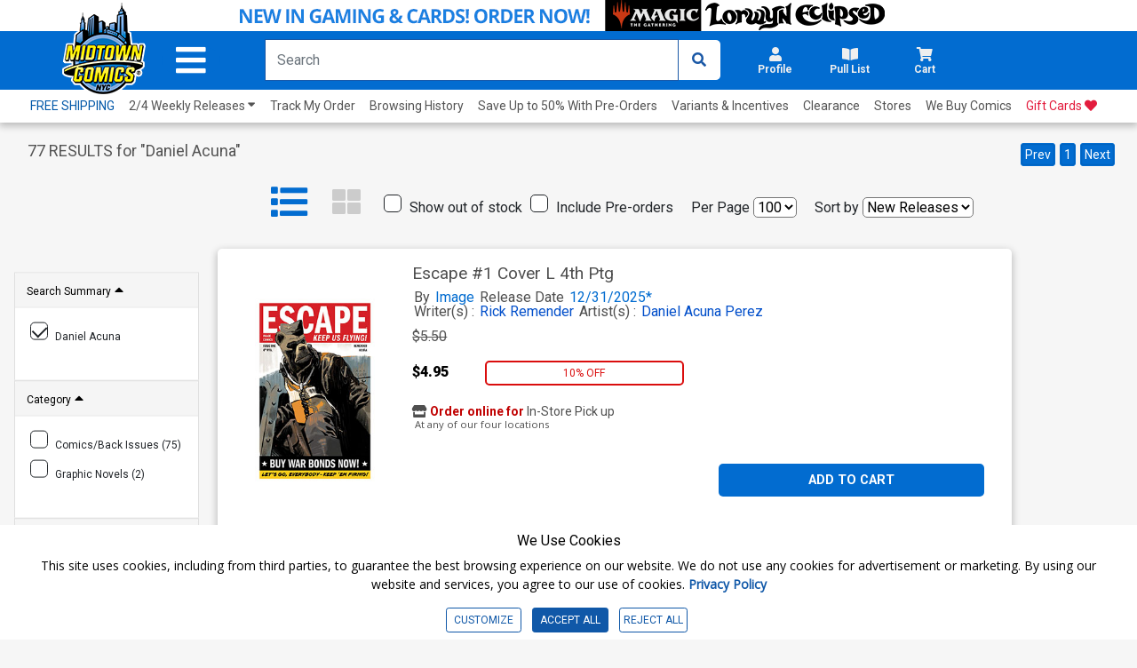

--- FILE ---
content_type: text/html; charset=utf-8
request_url: https://www.midtowncomics.com/search-load-product-body
body_size: 457
content:

<div class="col-6 price-container pt-4 p-0">
    <div class="row">

            <div class="col-12 price1 tabindex">
                 <span class="hidden">Original price:</span>
                <p class="strike">$6.39</p>
            </div>
                <div class="col-3 price2 tabindex">
                     <span class="hidden">Current price:</span>
                    <p class="pc-discounted" >$5.75</p>
                </div>
                    <div class="col-4 salediscount">
                        <p class="pc-sale" >10% OFF</p>
                    </div>
    </div>
</div>
<div Class="product-button col-6">
        <div class="pl-container">
            <div class="add-cart-show" id="addtopl25722"><button type="button" onclick="javascript:midtown.pull_list.save(25722, 1)" id="pulllist-btn" Class="bold pl-button tabindex"><i Class="fas fa-plus"></i> ADD SERIES TO PULL LIST</button></div><div class="added-cart-hide" id="addedtopl25722"><button type="button" id="pulllist-btn" Class="bold pl-button tabindex"><i Class="fas fa-check"></i> IN PULL LIST</button></div>
        </div>
   
    <div class="cart-container">
        <div class="btn-group cart-button add-cart-show" id = "addtocart2291947">   <div class="qty-container" style="display: none;"><label for="search_addtocart_qty_2291947" class="hidden">Choose Qty for Avengers Twilight #4 Cover C Variant Carmen Carnero Lightning Bolt Cover</label>       <select id="search_addtocart_qty_2291947" name="addtocart_qty_2291947" onchange="javascript:midtown.common.save_cart(2291947,this.value)" aria-label="Add to Cart" class="qty tabindex">           <option value="0">-Remove-</option>   <option selected = "selected" value="1">1  In Cart</option>   <option value="2">2 In Cart</option>   <option value="3">3 In Cart</option>   <option value="4">4 In Cart</option>   <option value="5">5 In Cart</option>   <option value="6">6 In Cart</option>   <option value="7">7 In Cart</option>   <option value="8">8 In Cart</option>   <option value="9">9 In Cart</option>   <option value="10">10 In Cart</option>   <option value="11">11 In Cart</option>   <option value="12">12 In Cart</option>   <option value="13">13 In Cart</option>   <option value="14">14 In Cart</option>   <option value="15">15 In Cart</option>   <option value="16">16 In Cart</option>   <option value="17">17 In Cart</option>   <option value="18">18 In Cart</option>   <option value="19">19 In Cart</option>   <option value="20">20 In Cart</option>   <option value="21">21 In Cart</option>   <option value="22">22 In Cart</option>   <option value="23">23 In Cart</option>   <option value="24">24 In Cart</option>   <option value="25">25 In Cart</option>       </select>   </div>   <button onclick="javascript:midtown.common.save_cart(2291947, 1,0)"  class="btn add-cart tabindex" type="button" >       ADD TO CART   </button></div><div class="btn-group cart-button added-cart-hide" id = "addedtocart2291947">   <div class="qty-container" style="display: block;"><label for="search_addedtocart_qty_2291947" class="hidden">Choose Qty for Avengers Twilight #4 Cover C Variant Carmen Carnero Lightning Bolt Cover</label>       <select id="search_addedtocart_qty_2291947" name="addedtocart_qty_2291947" onchange="javascript:midtown.common.save_cart(2291947,this.value)" aria-label="Added" class="qty tabindex">           <option value="0">-Remove-</option>   <option value="1">1 In Cart</option>   <option value="2">2 In Cart</option>   <option value="3">3 In Cart</option>   <option value="4">4 In Cart</option>   <option value="5">5 In Cart</option>   <option value="6">6 In Cart</option>   <option value="7">7 In Cart</option>   <option value="8">8 In Cart</option>   <option value="9">9 In Cart</option>   <option value="10">10 In Cart</option>   <option value="11">11 In Cart</option>   <option value="12">12 In Cart</option>   <option value="13">13 In Cart</option>   <option value="14">14 In Cart</option>   <option value="15">15 In Cart</option>   <option value="16">16 In Cart</option>   <option value="17">17 In Cart</option>   <option value="18">18 In Cart</option>   <option value="19">19 In Cart</option>   <option value="20">20 In Cart</option>   <option value="21">21 In Cart</option>   <option value="22">22 In Cart</option>   <option value="23">23 In Cart</option>   <option value="24">24 In Cart</option>   <option value="25">25 In Cart</option>       </select>   </div>   <button onclick="javascript:midtown.common.save_cart(2291947, 1,0)" class="btn add-cart tabindex" type="button" style="background-color: rgb(0, 197, 96); display: none;">       ADDED   </button></div>
    </div>    
</div>
